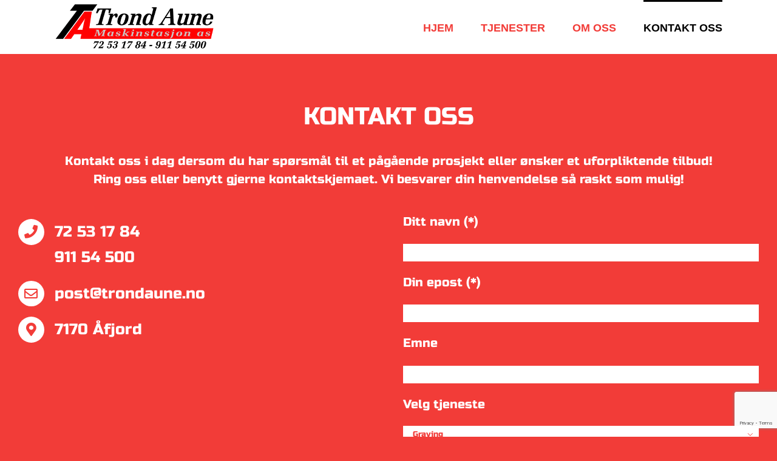

--- FILE ---
content_type: text/html; charset=utf-8
request_url: https://www.google.com/recaptcha/api2/anchor?ar=1&k=6LcfBqoUAAAAACOwu6tcXkUqlMxlKAOf_rifaSWH&co=aHR0cHM6Ly93d3cudHJvbmRhdW5lLm5vOjQ0Mw..&hl=en&v=PoyoqOPhxBO7pBk68S4YbpHZ&size=invisible&anchor-ms=20000&execute-ms=30000&cb=jqfhqxa0y1a
body_size: 48779
content:
<!DOCTYPE HTML><html dir="ltr" lang="en"><head><meta http-equiv="Content-Type" content="text/html; charset=UTF-8">
<meta http-equiv="X-UA-Compatible" content="IE=edge">
<title>reCAPTCHA</title>
<style type="text/css">
/* cyrillic-ext */
@font-face {
  font-family: 'Roboto';
  font-style: normal;
  font-weight: 400;
  font-stretch: 100%;
  src: url(//fonts.gstatic.com/s/roboto/v48/KFO7CnqEu92Fr1ME7kSn66aGLdTylUAMa3GUBHMdazTgWw.woff2) format('woff2');
  unicode-range: U+0460-052F, U+1C80-1C8A, U+20B4, U+2DE0-2DFF, U+A640-A69F, U+FE2E-FE2F;
}
/* cyrillic */
@font-face {
  font-family: 'Roboto';
  font-style: normal;
  font-weight: 400;
  font-stretch: 100%;
  src: url(//fonts.gstatic.com/s/roboto/v48/KFO7CnqEu92Fr1ME7kSn66aGLdTylUAMa3iUBHMdazTgWw.woff2) format('woff2');
  unicode-range: U+0301, U+0400-045F, U+0490-0491, U+04B0-04B1, U+2116;
}
/* greek-ext */
@font-face {
  font-family: 'Roboto';
  font-style: normal;
  font-weight: 400;
  font-stretch: 100%;
  src: url(//fonts.gstatic.com/s/roboto/v48/KFO7CnqEu92Fr1ME7kSn66aGLdTylUAMa3CUBHMdazTgWw.woff2) format('woff2');
  unicode-range: U+1F00-1FFF;
}
/* greek */
@font-face {
  font-family: 'Roboto';
  font-style: normal;
  font-weight: 400;
  font-stretch: 100%;
  src: url(//fonts.gstatic.com/s/roboto/v48/KFO7CnqEu92Fr1ME7kSn66aGLdTylUAMa3-UBHMdazTgWw.woff2) format('woff2');
  unicode-range: U+0370-0377, U+037A-037F, U+0384-038A, U+038C, U+038E-03A1, U+03A3-03FF;
}
/* math */
@font-face {
  font-family: 'Roboto';
  font-style: normal;
  font-weight: 400;
  font-stretch: 100%;
  src: url(//fonts.gstatic.com/s/roboto/v48/KFO7CnqEu92Fr1ME7kSn66aGLdTylUAMawCUBHMdazTgWw.woff2) format('woff2');
  unicode-range: U+0302-0303, U+0305, U+0307-0308, U+0310, U+0312, U+0315, U+031A, U+0326-0327, U+032C, U+032F-0330, U+0332-0333, U+0338, U+033A, U+0346, U+034D, U+0391-03A1, U+03A3-03A9, U+03B1-03C9, U+03D1, U+03D5-03D6, U+03F0-03F1, U+03F4-03F5, U+2016-2017, U+2034-2038, U+203C, U+2040, U+2043, U+2047, U+2050, U+2057, U+205F, U+2070-2071, U+2074-208E, U+2090-209C, U+20D0-20DC, U+20E1, U+20E5-20EF, U+2100-2112, U+2114-2115, U+2117-2121, U+2123-214F, U+2190, U+2192, U+2194-21AE, U+21B0-21E5, U+21F1-21F2, U+21F4-2211, U+2213-2214, U+2216-22FF, U+2308-230B, U+2310, U+2319, U+231C-2321, U+2336-237A, U+237C, U+2395, U+239B-23B7, U+23D0, U+23DC-23E1, U+2474-2475, U+25AF, U+25B3, U+25B7, U+25BD, U+25C1, U+25CA, U+25CC, U+25FB, U+266D-266F, U+27C0-27FF, U+2900-2AFF, U+2B0E-2B11, U+2B30-2B4C, U+2BFE, U+3030, U+FF5B, U+FF5D, U+1D400-1D7FF, U+1EE00-1EEFF;
}
/* symbols */
@font-face {
  font-family: 'Roboto';
  font-style: normal;
  font-weight: 400;
  font-stretch: 100%;
  src: url(//fonts.gstatic.com/s/roboto/v48/KFO7CnqEu92Fr1ME7kSn66aGLdTylUAMaxKUBHMdazTgWw.woff2) format('woff2');
  unicode-range: U+0001-000C, U+000E-001F, U+007F-009F, U+20DD-20E0, U+20E2-20E4, U+2150-218F, U+2190, U+2192, U+2194-2199, U+21AF, U+21E6-21F0, U+21F3, U+2218-2219, U+2299, U+22C4-22C6, U+2300-243F, U+2440-244A, U+2460-24FF, U+25A0-27BF, U+2800-28FF, U+2921-2922, U+2981, U+29BF, U+29EB, U+2B00-2BFF, U+4DC0-4DFF, U+FFF9-FFFB, U+10140-1018E, U+10190-1019C, U+101A0, U+101D0-101FD, U+102E0-102FB, U+10E60-10E7E, U+1D2C0-1D2D3, U+1D2E0-1D37F, U+1F000-1F0FF, U+1F100-1F1AD, U+1F1E6-1F1FF, U+1F30D-1F30F, U+1F315, U+1F31C, U+1F31E, U+1F320-1F32C, U+1F336, U+1F378, U+1F37D, U+1F382, U+1F393-1F39F, U+1F3A7-1F3A8, U+1F3AC-1F3AF, U+1F3C2, U+1F3C4-1F3C6, U+1F3CA-1F3CE, U+1F3D4-1F3E0, U+1F3ED, U+1F3F1-1F3F3, U+1F3F5-1F3F7, U+1F408, U+1F415, U+1F41F, U+1F426, U+1F43F, U+1F441-1F442, U+1F444, U+1F446-1F449, U+1F44C-1F44E, U+1F453, U+1F46A, U+1F47D, U+1F4A3, U+1F4B0, U+1F4B3, U+1F4B9, U+1F4BB, U+1F4BF, U+1F4C8-1F4CB, U+1F4D6, U+1F4DA, U+1F4DF, U+1F4E3-1F4E6, U+1F4EA-1F4ED, U+1F4F7, U+1F4F9-1F4FB, U+1F4FD-1F4FE, U+1F503, U+1F507-1F50B, U+1F50D, U+1F512-1F513, U+1F53E-1F54A, U+1F54F-1F5FA, U+1F610, U+1F650-1F67F, U+1F687, U+1F68D, U+1F691, U+1F694, U+1F698, U+1F6AD, U+1F6B2, U+1F6B9-1F6BA, U+1F6BC, U+1F6C6-1F6CF, U+1F6D3-1F6D7, U+1F6E0-1F6EA, U+1F6F0-1F6F3, U+1F6F7-1F6FC, U+1F700-1F7FF, U+1F800-1F80B, U+1F810-1F847, U+1F850-1F859, U+1F860-1F887, U+1F890-1F8AD, U+1F8B0-1F8BB, U+1F8C0-1F8C1, U+1F900-1F90B, U+1F93B, U+1F946, U+1F984, U+1F996, U+1F9E9, U+1FA00-1FA6F, U+1FA70-1FA7C, U+1FA80-1FA89, U+1FA8F-1FAC6, U+1FACE-1FADC, U+1FADF-1FAE9, U+1FAF0-1FAF8, U+1FB00-1FBFF;
}
/* vietnamese */
@font-face {
  font-family: 'Roboto';
  font-style: normal;
  font-weight: 400;
  font-stretch: 100%;
  src: url(//fonts.gstatic.com/s/roboto/v48/KFO7CnqEu92Fr1ME7kSn66aGLdTylUAMa3OUBHMdazTgWw.woff2) format('woff2');
  unicode-range: U+0102-0103, U+0110-0111, U+0128-0129, U+0168-0169, U+01A0-01A1, U+01AF-01B0, U+0300-0301, U+0303-0304, U+0308-0309, U+0323, U+0329, U+1EA0-1EF9, U+20AB;
}
/* latin-ext */
@font-face {
  font-family: 'Roboto';
  font-style: normal;
  font-weight: 400;
  font-stretch: 100%;
  src: url(//fonts.gstatic.com/s/roboto/v48/KFO7CnqEu92Fr1ME7kSn66aGLdTylUAMa3KUBHMdazTgWw.woff2) format('woff2');
  unicode-range: U+0100-02BA, U+02BD-02C5, U+02C7-02CC, U+02CE-02D7, U+02DD-02FF, U+0304, U+0308, U+0329, U+1D00-1DBF, U+1E00-1E9F, U+1EF2-1EFF, U+2020, U+20A0-20AB, U+20AD-20C0, U+2113, U+2C60-2C7F, U+A720-A7FF;
}
/* latin */
@font-face {
  font-family: 'Roboto';
  font-style: normal;
  font-weight: 400;
  font-stretch: 100%;
  src: url(//fonts.gstatic.com/s/roboto/v48/KFO7CnqEu92Fr1ME7kSn66aGLdTylUAMa3yUBHMdazQ.woff2) format('woff2');
  unicode-range: U+0000-00FF, U+0131, U+0152-0153, U+02BB-02BC, U+02C6, U+02DA, U+02DC, U+0304, U+0308, U+0329, U+2000-206F, U+20AC, U+2122, U+2191, U+2193, U+2212, U+2215, U+FEFF, U+FFFD;
}
/* cyrillic-ext */
@font-face {
  font-family: 'Roboto';
  font-style: normal;
  font-weight: 500;
  font-stretch: 100%;
  src: url(//fonts.gstatic.com/s/roboto/v48/KFO7CnqEu92Fr1ME7kSn66aGLdTylUAMa3GUBHMdazTgWw.woff2) format('woff2');
  unicode-range: U+0460-052F, U+1C80-1C8A, U+20B4, U+2DE0-2DFF, U+A640-A69F, U+FE2E-FE2F;
}
/* cyrillic */
@font-face {
  font-family: 'Roboto';
  font-style: normal;
  font-weight: 500;
  font-stretch: 100%;
  src: url(//fonts.gstatic.com/s/roboto/v48/KFO7CnqEu92Fr1ME7kSn66aGLdTylUAMa3iUBHMdazTgWw.woff2) format('woff2');
  unicode-range: U+0301, U+0400-045F, U+0490-0491, U+04B0-04B1, U+2116;
}
/* greek-ext */
@font-face {
  font-family: 'Roboto';
  font-style: normal;
  font-weight: 500;
  font-stretch: 100%;
  src: url(//fonts.gstatic.com/s/roboto/v48/KFO7CnqEu92Fr1ME7kSn66aGLdTylUAMa3CUBHMdazTgWw.woff2) format('woff2');
  unicode-range: U+1F00-1FFF;
}
/* greek */
@font-face {
  font-family: 'Roboto';
  font-style: normal;
  font-weight: 500;
  font-stretch: 100%;
  src: url(//fonts.gstatic.com/s/roboto/v48/KFO7CnqEu92Fr1ME7kSn66aGLdTylUAMa3-UBHMdazTgWw.woff2) format('woff2');
  unicode-range: U+0370-0377, U+037A-037F, U+0384-038A, U+038C, U+038E-03A1, U+03A3-03FF;
}
/* math */
@font-face {
  font-family: 'Roboto';
  font-style: normal;
  font-weight: 500;
  font-stretch: 100%;
  src: url(//fonts.gstatic.com/s/roboto/v48/KFO7CnqEu92Fr1ME7kSn66aGLdTylUAMawCUBHMdazTgWw.woff2) format('woff2');
  unicode-range: U+0302-0303, U+0305, U+0307-0308, U+0310, U+0312, U+0315, U+031A, U+0326-0327, U+032C, U+032F-0330, U+0332-0333, U+0338, U+033A, U+0346, U+034D, U+0391-03A1, U+03A3-03A9, U+03B1-03C9, U+03D1, U+03D5-03D6, U+03F0-03F1, U+03F4-03F5, U+2016-2017, U+2034-2038, U+203C, U+2040, U+2043, U+2047, U+2050, U+2057, U+205F, U+2070-2071, U+2074-208E, U+2090-209C, U+20D0-20DC, U+20E1, U+20E5-20EF, U+2100-2112, U+2114-2115, U+2117-2121, U+2123-214F, U+2190, U+2192, U+2194-21AE, U+21B0-21E5, U+21F1-21F2, U+21F4-2211, U+2213-2214, U+2216-22FF, U+2308-230B, U+2310, U+2319, U+231C-2321, U+2336-237A, U+237C, U+2395, U+239B-23B7, U+23D0, U+23DC-23E1, U+2474-2475, U+25AF, U+25B3, U+25B7, U+25BD, U+25C1, U+25CA, U+25CC, U+25FB, U+266D-266F, U+27C0-27FF, U+2900-2AFF, U+2B0E-2B11, U+2B30-2B4C, U+2BFE, U+3030, U+FF5B, U+FF5D, U+1D400-1D7FF, U+1EE00-1EEFF;
}
/* symbols */
@font-face {
  font-family: 'Roboto';
  font-style: normal;
  font-weight: 500;
  font-stretch: 100%;
  src: url(//fonts.gstatic.com/s/roboto/v48/KFO7CnqEu92Fr1ME7kSn66aGLdTylUAMaxKUBHMdazTgWw.woff2) format('woff2');
  unicode-range: U+0001-000C, U+000E-001F, U+007F-009F, U+20DD-20E0, U+20E2-20E4, U+2150-218F, U+2190, U+2192, U+2194-2199, U+21AF, U+21E6-21F0, U+21F3, U+2218-2219, U+2299, U+22C4-22C6, U+2300-243F, U+2440-244A, U+2460-24FF, U+25A0-27BF, U+2800-28FF, U+2921-2922, U+2981, U+29BF, U+29EB, U+2B00-2BFF, U+4DC0-4DFF, U+FFF9-FFFB, U+10140-1018E, U+10190-1019C, U+101A0, U+101D0-101FD, U+102E0-102FB, U+10E60-10E7E, U+1D2C0-1D2D3, U+1D2E0-1D37F, U+1F000-1F0FF, U+1F100-1F1AD, U+1F1E6-1F1FF, U+1F30D-1F30F, U+1F315, U+1F31C, U+1F31E, U+1F320-1F32C, U+1F336, U+1F378, U+1F37D, U+1F382, U+1F393-1F39F, U+1F3A7-1F3A8, U+1F3AC-1F3AF, U+1F3C2, U+1F3C4-1F3C6, U+1F3CA-1F3CE, U+1F3D4-1F3E0, U+1F3ED, U+1F3F1-1F3F3, U+1F3F5-1F3F7, U+1F408, U+1F415, U+1F41F, U+1F426, U+1F43F, U+1F441-1F442, U+1F444, U+1F446-1F449, U+1F44C-1F44E, U+1F453, U+1F46A, U+1F47D, U+1F4A3, U+1F4B0, U+1F4B3, U+1F4B9, U+1F4BB, U+1F4BF, U+1F4C8-1F4CB, U+1F4D6, U+1F4DA, U+1F4DF, U+1F4E3-1F4E6, U+1F4EA-1F4ED, U+1F4F7, U+1F4F9-1F4FB, U+1F4FD-1F4FE, U+1F503, U+1F507-1F50B, U+1F50D, U+1F512-1F513, U+1F53E-1F54A, U+1F54F-1F5FA, U+1F610, U+1F650-1F67F, U+1F687, U+1F68D, U+1F691, U+1F694, U+1F698, U+1F6AD, U+1F6B2, U+1F6B9-1F6BA, U+1F6BC, U+1F6C6-1F6CF, U+1F6D3-1F6D7, U+1F6E0-1F6EA, U+1F6F0-1F6F3, U+1F6F7-1F6FC, U+1F700-1F7FF, U+1F800-1F80B, U+1F810-1F847, U+1F850-1F859, U+1F860-1F887, U+1F890-1F8AD, U+1F8B0-1F8BB, U+1F8C0-1F8C1, U+1F900-1F90B, U+1F93B, U+1F946, U+1F984, U+1F996, U+1F9E9, U+1FA00-1FA6F, U+1FA70-1FA7C, U+1FA80-1FA89, U+1FA8F-1FAC6, U+1FACE-1FADC, U+1FADF-1FAE9, U+1FAF0-1FAF8, U+1FB00-1FBFF;
}
/* vietnamese */
@font-face {
  font-family: 'Roboto';
  font-style: normal;
  font-weight: 500;
  font-stretch: 100%;
  src: url(//fonts.gstatic.com/s/roboto/v48/KFO7CnqEu92Fr1ME7kSn66aGLdTylUAMa3OUBHMdazTgWw.woff2) format('woff2');
  unicode-range: U+0102-0103, U+0110-0111, U+0128-0129, U+0168-0169, U+01A0-01A1, U+01AF-01B0, U+0300-0301, U+0303-0304, U+0308-0309, U+0323, U+0329, U+1EA0-1EF9, U+20AB;
}
/* latin-ext */
@font-face {
  font-family: 'Roboto';
  font-style: normal;
  font-weight: 500;
  font-stretch: 100%;
  src: url(//fonts.gstatic.com/s/roboto/v48/KFO7CnqEu92Fr1ME7kSn66aGLdTylUAMa3KUBHMdazTgWw.woff2) format('woff2');
  unicode-range: U+0100-02BA, U+02BD-02C5, U+02C7-02CC, U+02CE-02D7, U+02DD-02FF, U+0304, U+0308, U+0329, U+1D00-1DBF, U+1E00-1E9F, U+1EF2-1EFF, U+2020, U+20A0-20AB, U+20AD-20C0, U+2113, U+2C60-2C7F, U+A720-A7FF;
}
/* latin */
@font-face {
  font-family: 'Roboto';
  font-style: normal;
  font-weight: 500;
  font-stretch: 100%;
  src: url(//fonts.gstatic.com/s/roboto/v48/KFO7CnqEu92Fr1ME7kSn66aGLdTylUAMa3yUBHMdazQ.woff2) format('woff2');
  unicode-range: U+0000-00FF, U+0131, U+0152-0153, U+02BB-02BC, U+02C6, U+02DA, U+02DC, U+0304, U+0308, U+0329, U+2000-206F, U+20AC, U+2122, U+2191, U+2193, U+2212, U+2215, U+FEFF, U+FFFD;
}
/* cyrillic-ext */
@font-face {
  font-family: 'Roboto';
  font-style: normal;
  font-weight: 900;
  font-stretch: 100%;
  src: url(//fonts.gstatic.com/s/roboto/v48/KFO7CnqEu92Fr1ME7kSn66aGLdTylUAMa3GUBHMdazTgWw.woff2) format('woff2');
  unicode-range: U+0460-052F, U+1C80-1C8A, U+20B4, U+2DE0-2DFF, U+A640-A69F, U+FE2E-FE2F;
}
/* cyrillic */
@font-face {
  font-family: 'Roboto';
  font-style: normal;
  font-weight: 900;
  font-stretch: 100%;
  src: url(//fonts.gstatic.com/s/roboto/v48/KFO7CnqEu92Fr1ME7kSn66aGLdTylUAMa3iUBHMdazTgWw.woff2) format('woff2');
  unicode-range: U+0301, U+0400-045F, U+0490-0491, U+04B0-04B1, U+2116;
}
/* greek-ext */
@font-face {
  font-family: 'Roboto';
  font-style: normal;
  font-weight: 900;
  font-stretch: 100%;
  src: url(//fonts.gstatic.com/s/roboto/v48/KFO7CnqEu92Fr1ME7kSn66aGLdTylUAMa3CUBHMdazTgWw.woff2) format('woff2');
  unicode-range: U+1F00-1FFF;
}
/* greek */
@font-face {
  font-family: 'Roboto';
  font-style: normal;
  font-weight: 900;
  font-stretch: 100%;
  src: url(//fonts.gstatic.com/s/roboto/v48/KFO7CnqEu92Fr1ME7kSn66aGLdTylUAMa3-UBHMdazTgWw.woff2) format('woff2');
  unicode-range: U+0370-0377, U+037A-037F, U+0384-038A, U+038C, U+038E-03A1, U+03A3-03FF;
}
/* math */
@font-face {
  font-family: 'Roboto';
  font-style: normal;
  font-weight: 900;
  font-stretch: 100%;
  src: url(//fonts.gstatic.com/s/roboto/v48/KFO7CnqEu92Fr1ME7kSn66aGLdTylUAMawCUBHMdazTgWw.woff2) format('woff2');
  unicode-range: U+0302-0303, U+0305, U+0307-0308, U+0310, U+0312, U+0315, U+031A, U+0326-0327, U+032C, U+032F-0330, U+0332-0333, U+0338, U+033A, U+0346, U+034D, U+0391-03A1, U+03A3-03A9, U+03B1-03C9, U+03D1, U+03D5-03D6, U+03F0-03F1, U+03F4-03F5, U+2016-2017, U+2034-2038, U+203C, U+2040, U+2043, U+2047, U+2050, U+2057, U+205F, U+2070-2071, U+2074-208E, U+2090-209C, U+20D0-20DC, U+20E1, U+20E5-20EF, U+2100-2112, U+2114-2115, U+2117-2121, U+2123-214F, U+2190, U+2192, U+2194-21AE, U+21B0-21E5, U+21F1-21F2, U+21F4-2211, U+2213-2214, U+2216-22FF, U+2308-230B, U+2310, U+2319, U+231C-2321, U+2336-237A, U+237C, U+2395, U+239B-23B7, U+23D0, U+23DC-23E1, U+2474-2475, U+25AF, U+25B3, U+25B7, U+25BD, U+25C1, U+25CA, U+25CC, U+25FB, U+266D-266F, U+27C0-27FF, U+2900-2AFF, U+2B0E-2B11, U+2B30-2B4C, U+2BFE, U+3030, U+FF5B, U+FF5D, U+1D400-1D7FF, U+1EE00-1EEFF;
}
/* symbols */
@font-face {
  font-family: 'Roboto';
  font-style: normal;
  font-weight: 900;
  font-stretch: 100%;
  src: url(//fonts.gstatic.com/s/roboto/v48/KFO7CnqEu92Fr1ME7kSn66aGLdTylUAMaxKUBHMdazTgWw.woff2) format('woff2');
  unicode-range: U+0001-000C, U+000E-001F, U+007F-009F, U+20DD-20E0, U+20E2-20E4, U+2150-218F, U+2190, U+2192, U+2194-2199, U+21AF, U+21E6-21F0, U+21F3, U+2218-2219, U+2299, U+22C4-22C6, U+2300-243F, U+2440-244A, U+2460-24FF, U+25A0-27BF, U+2800-28FF, U+2921-2922, U+2981, U+29BF, U+29EB, U+2B00-2BFF, U+4DC0-4DFF, U+FFF9-FFFB, U+10140-1018E, U+10190-1019C, U+101A0, U+101D0-101FD, U+102E0-102FB, U+10E60-10E7E, U+1D2C0-1D2D3, U+1D2E0-1D37F, U+1F000-1F0FF, U+1F100-1F1AD, U+1F1E6-1F1FF, U+1F30D-1F30F, U+1F315, U+1F31C, U+1F31E, U+1F320-1F32C, U+1F336, U+1F378, U+1F37D, U+1F382, U+1F393-1F39F, U+1F3A7-1F3A8, U+1F3AC-1F3AF, U+1F3C2, U+1F3C4-1F3C6, U+1F3CA-1F3CE, U+1F3D4-1F3E0, U+1F3ED, U+1F3F1-1F3F3, U+1F3F5-1F3F7, U+1F408, U+1F415, U+1F41F, U+1F426, U+1F43F, U+1F441-1F442, U+1F444, U+1F446-1F449, U+1F44C-1F44E, U+1F453, U+1F46A, U+1F47D, U+1F4A3, U+1F4B0, U+1F4B3, U+1F4B9, U+1F4BB, U+1F4BF, U+1F4C8-1F4CB, U+1F4D6, U+1F4DA, U+1F4DF, U+1F4E3-1F4E6, U+1F4EA-1F4ED, U+1F4F7, U+1F4F9-1F4FB, U+1F4FD-1F4FE, U+1F503, U+1F507-1F50B, U+1F50D, U+1F512-1F513, U+1F53E-1F54A, U+1F54F-1F5FA, U+1F610, U+1F650-1F67F, U+1F687, U+1F68D, U+1F691, U+1F694, U+1F698, U+1F6AD, U+1F6B2, U+1F6B9-1F6BA, U+1F6BC, U+1F6C6-1F6CF, U+1F6D3-1F6D7, U+1F6E0-1F6EA, U+1F6F0-1F6F3, U+1F6F7-1F6FC, U+1F700-1F7FF, U+1F800-1F80B, U+1F810-1F847, U+1F850-1F859, U+1F860-1F887, U+1F890-1F8AD, U+1F8B0-1F8BB, U+1F8C0-1F8C1, U+1F900-1F90B, U+1F93B, U+1F946, U+1F984, U+1F996, U+1F9E9, U+1FA00-1FA6F, U+1FA70-1FA7C, U+1FA80-1FA89, U+1FA8F-1FAC6, U+1FACE-1FADC, U+1FADF-1FAE9, U+1FAF0-1FAF8, U+1FB00-1FBFF;
}
/* vietnamese */
@font-face {
  font-family: 'Roboto';
  font-style: normal;
  font-weight: 900;
  font-stretch: 100%;
  src: url(//fonts.gstatic.com/s/roboto/v48/KFO7CnqEu92Fr1ME7kSn66aGLdTylUAMa3OUBHMdazTgWw.woff2) format('woff2');
  unicode-range: U+0102-0103, U+0110-0111, U+0128-0129, U+0168-0169, U+01A0-01A1, U+01AF-01B0, U+0300-0301, U+0303-0304, U+0308-0309, U+0323, U+0329, U+1EA0-1EF9, U+20AB;
}
/* latin-ext */
@font-face {
  font-family: 'Roboto';
  font-style: normal;
  font-weight: 900;
  font-stretch: 100%;
  src: url(//fonts.gstatic.com/s/roboto/v48/KFO7CnqEu92Fr1ME7kSn66aGLdTylUAMa3KUBHMdazTgWw.woff2) format('woff2');
  unicode-range: U+0100-02BA, U+02BD-02C5, U+02C7-02CC, U+02CE-02D7, U+02DD-02FF, U+0304, U+0308, U+0329, U+1D00-1DBF, U+1E00-1E9F, U+1EF2-1EFF, U+2020, U+20A0-20AB, U+20AD-20C0, U+2113, U+2C60-2C7F, U+A720-A7FF;
}
/* latin */
@font-face {
  font-family: 'Roboto';
  font-style: normal;
  font-weight: 900;
  font-stretch: 100%;
  src: url(//fonts.gstatic.com/s/roboto/v48/KFO7CnqEu92Fr1ME7kSn66aGLdTylUAMa3yUBHMdazQ.woff2) format('woff2');
  unicode-range: U+0000-00FF, U+0131, U+0152-0153, U+02BB-02BC, U+02C6, U+02DA, U+02DC, U+0304, U+0308, U+0329, U+2000-206F, U+20AC, U+2122, U+2191, U+2193, U+2212, U+2215, U+FEFF, U+FFFD;
}

</style>
<link rel="stylesheet" type="text/css" href="https://www.gstatic.com/recaptcha/releases/PoyoqOPhxBO7pBk68S4YbpHZ/styles__ltr.css">
<script nonce="JxIe36UyDvtDtFz9GWrseQ" type="text/javascript">window['__recaptcha_api'] = 'https://www.google.com/recaptcha/api2/';</script>
<script type="text/javascript" src="https://www.gstatic.com/recaptcha/releases/PoyoqOPhxBO7pBk68S4YbpHZ/recaptcha__en.js" nonce="JxIe36UyDvtDtFz9GWrseQ">
      
    </script></head>
<body><div id="rc-anchor-alert" class="rc-anchor-alert"></div>
<input type="hidden" id="recaptcha-token" value="[base64]">
<script type="text/javascript" nonce="JxIe36UyDvtDtFz9GWrseQ">
      recaptcha.anchor.Main.init("[\x22ainput\x22,[\x22bgdata\x22,\x22\x22,\[base64]/[base64]/[base64]/[base64]/cjw8ejpyPj4+eil9Y2F0Y2gobCl7dGhyb3cgbDt9fSxIPWZ1bmN0aW9uKHcsdCx6KXtpZih3PT0xOTR8fHc9PTIwOCl0LnZbd10/dC52W3ddLmNvbmNhdCh6KTp0LnZbd109b2Yoeix0KTtlbHNle2lmKHQuYkImJnchPTMxNylyZXR1cm47dz09NjZ8fHc9PTEyMnx8dz09NDcwfHx3PT00NHx8dz09NDE2fHx3PT0zOTd8fHc9PTQyMXx8dz09Njh8fHc9PTcwfHx3PT0xODQ/[base64]/[base64]/[base64]/bmV3IGRbVl0oSlswXSk6cD09Mj9uZXcgZFtWXShKWzBdLEpbMV0pOnA9PTM/bmV3IGRbVl0oSlswXSxKWzFdLEpbMl0pOnA9PTQ/[base64]/[base64]/[base64]/[base64]\x22,\[base64]\x22,\x22dn7DrkVzw7nDmQRfwqA1K2TDqiNvw4gACAnDnQfDuGPCl3VzMnwSBsOpw5l2HMKFIDzDucOFwqnDlcOrTsODXcKZwrfDiyTDncOMZFAcw6/[base64]/Coj4iw4A1w4rDq8Khw7HChXISCkR+U8OcBMOvKMORw7rDlRtewr/CiMOXTSszR8OuXsOIwpLDv8OmPCnDu8KGw5QPw54wSx3DusKQbSTCsHJAw6LChMKwfcKqwoDCg086w5zDkcKWNMO9MsOIwqY5NGnCpDkrZ0l8woDCvQkNPsKQw4HCvibDgMOSwoYqHzPCjH/Ci8O1wqhuAn5mwpcwcl7CuB/CjcOJTSskwprDvhgDRUEIeEIiSy7DuyFtw7gbw6pNFcKyw4h4UsOvQsKtwrRPw44nWjF4w6zDlWx+w4VIOcOdw5UFwpfDg17CmyMad8O/w6ZSwrJDdMKnwq/DpjjDkwTDq8KIw7/DvV11XThhwqnDtxcXw6XCgRnCon/CikMDwpxAdcKow44/wpNQw4YkEsKtw43ChMKew6F6SE7DkMOiPyM/K8KbWcOFAB/[base64]/Cg8OWLwbCgwTDozYVw4bDrEwld8ONwp/DiW8HLx0LwqnDi8OyT1IZE8OvOsOzw63CoHPDkcOLFsOyw6NFw5fCmcK3w4/DhHDCl3TDhsOEw6nCjW7Do2/[base64]/[base64]/Dr0XDrHDDp3XCmGsmwpgoTsOmw5DCh8OUw6ASwqnDkMOvSwxaw5tfWsOJRExYwq83w6HDlXpQXkTCoQ/CqMKpw6J4R8O6wrQmw5wpw6LDosKvB117wpnClkIeV8KqEcKfHMOYwrPCvnkoSsKTwqbCn8OQEmNtw7TDj8O8wqNfVcOzw4fCmCs6RF/DnTrDhMOrw7YDw6TDvMKRwo3DnTDDj2nCkCbDscOqwq9jw6Vqd8K1wqJoWwsLXMKGBFJrCsKKwoJkw6bCijXDvU3Dgn3CnMKjwrvCsETDmsKCwpzDvk3Dg8OQw4TCqw00w6srw4tEw6U/UE0jAcKmw6MJwrrDocOdwp3DgMKGWhnCnMKYdxcbf8K5W8OLeMKCw7ViEsKWwqkfJw/[base64]/DgzDDkF5+RCIYwrwDGMKrwr5vw5YnRQ9yO8OMSwLCvcOJbUIHworDvEjCsFHDiwvCg1wld2Mew4sTw4zDrkXCjEDDmsOqw6AQwrLCr2p6ECpEw4XDvmUuLGVhGjXCgsKZw5QQwrZnw4wQL8KpE8K7w4Igwrc2RU/Dg8O2w6hew57CsRsIwrcfRMKdw4bDu8KracKoNVnDgcKow5/DsjhDeHcywqktDcKZO8KxcyTCucOxw4TDvcO7WcOZLVwnGhd/wozCtH1Ew4/DvEfCoV0sw5/CisOIw7fDjzLDgcKZW2ILFMKLw6nDg1FxwpfDusOGwoXDscKbEW/CumVGCRxBdFHDm3XCjWHCils8wqMgw4DDv8KnZEQlw6/Dp8O1w7ckfUzDnsKlfsOvSMObM8KSwr1QOEsaw4Bqw6DCm2TCuMKiK8KMw6rDm8OPwozCiAIgSFxHwpRoZ8K4wrwPByfDpETCgsOrw5rDtMKcw5fChsOnPHrDqMKcwrvCuXTChMOqDFjCvMOKwqvDoxbCuzgXwoszw6bDs8KMblJGIlvCjMODw7/Cu8KTUsOCe8OSBsKVIsKpOMOCZwbCnyt+BcK2wqDDrMKswrjDikA4bsKIwobDqcKmT0EAw5HDocKFFgPCpFxcDzXCjAR7NcKfcCPCqgsvUU7DncKbWirCk0UJwrlyGsO/X8Kpw5PDpcKJwp52wrLDiB/ChcKkwojCiWlxw5HCgsKtwr8gwph2M8OQw6gBIcO/amU1woHCt8ODw4MNwqFrwobCjMKhGsOjM8OKNsO6IsKFw4NvEQrDrDHDnMOqwqx4QcOOYMOOeAjDiMOpwpsMw53CtSLDkUXCi8KVw5xfw5UYYcK9w4fDiMOJJsO6asO7w7LCjjIQw70WVURgw68Wwrk2wrs/aiIAwqrCuCoOPMKkwptEw4LDsx3Cvw5PTWXDnW/ChMOPwqJXwq/ChjDDn8Oewr7Ck8OxTCVSwrbCpsKiDMOlw4TChDPDgVHDicKKw6vDjsOOa07CvzzDhFvDlMO/BMOXQBlfc0hKwpHDvBNpw5jDnsOqZMOxw7zDum9iw4YKLsKyw7c6YTQVEXHCh2rDhx5eSsKnw5JwCcORwpAddSbCjE86w4/Dp8OVA8KEVsOIccORwpvDg8KNw4JSw5psR8OrMmLCmUp2w5vDoy3CqC8Mw58aWMO4w4h7w5nDvMO8w79CTwBVwrDCqcOFTSPCosKhesKtw7IXw7cSB8OkGsOgI8K2wr0ZfMO3UjrCjXwhS1Q8w5HDgGUbwq/DsMKGaMKHVcOVwqjDosOSKW7DmcOLBHwPw7PCmcOEEcK7D1/DjsK1Xw3CrcK9wo9gwohOwrLDhsKRfEZtDMOAXkXCpkdBAMKTNjLCtsKEwoBDeXfCrnnCsHTCgxPDsjwAw7hBwo/CjyrCpgJtQ8OyVxwrw4bCkMKQKw/CujbCvMKPwqMPwo5Mw5EmaVXCuGXCs8Oew7V+wrp5c1MZwpQ/CsOhSMOEesORwrNiw7jDpSkyw7TDucK3FxLCi8O1w7Isw7jDjcK9A8OqA1LCpDTDsCHCkU7CmzTDsXhkwo5owrrCpsK9wrwvw7YgI8ODVDNQw63DssOVw7vDmTFuw4A9w6rCkMOKw7tpZ0XCusK/fcO+w7l/w67Ci8KBScKTLWo6w5ApLQsfw4PDsVPCpADCp8Kbw5MaM1LDg8KfKMOGwrhGFWTDpsKOPsOQw63Dp8OpAcOYPjtUE8KaKjwVwojCgcKPH8ODw7QDYsKSEE1hbF1KwrxiS8K5wqvCukPDmz/DonlZwpTCncO2w7/CosOvQ8KFXGEiwrtnw7wTfMKDw45kJhlXw71APGwkLMKMw7HCnMOzbcOyw5bCsVbDgjzDo33CoiVedsKfw5AkwpY/[base64]/[base64]/[base64]/CpMKawotTcsKFW8K4wqA0w7LCh2NUbsOWScOOSwAUw7DDqGgWwow1DcOAecOaHFPDlm4vH8OowrXCrhLCg8O2QMOySWsqH14rw6NXCB7Dsnkbw7rDiCbCs3lPUQvDhxHCgMOtwpo0wp/DjMKBJcOua3xdDsOXwoV3MwPDrcOuIMK2wpDCiS9YMcOCw5cLY8Kow70TdCAtwopww7/DnU9GUsOxw6/Ds8O+G8KDw7Rgwp00wqFhw45QAgszwqLCksOfVTPCgzQIeMOQCMO9HsKYw7cDKADDh8Otw6TCvsKhw4DCkTrCtjnDoQbDvGPChiTCh8OPwq3Do3/Cvktrc8KJwoLCrgLDqWnDuEMZw4wjwrrCtsKQw4LCsAgGTsOEw4jDs8KfIcObwonDqMKgw4nCuQIOwpNhwoQww6FEw7DDtStew7ldPnPDq8OuPDXDuWTDvMOoHMONwpVww5ccZsOPwoHDh8OTDnrCqzUWHDzDgDoDwrB4w6bDkHEvLFXCr2k/CMOyU05vwoh5MTFwwrnDrcKsHFA8wqNRwqRHw6oyIMO6VsOcw5LCv8KHwrfCt8O+w75OwpnDvj1IwrvDlgnCt8KVCw7CjzjCqcOKccOOKQBEw4JOwpQMP3XCphVDw5gSw6JEH3QOUMOODcOTQcK4EcOgw6lSw5bCj8O8Hn/CjQZ7wosWV8Kyw47DglViVWzDpBrDhURlw7fCihQcNcOWIDDDnG7CrmVPYS/DrMO2w49eaMKUJsKgwpUjwr4NwqhgOGBWwoPDrcK8wqXCt0lfwrjDmRMPcztaIcKEw4/DsDjCtCkNwqPCtToIQEEvBsO6N2rCjcKcwobCg8KGYXzDnzB2DsKIwoEkX3vCkMKwwox9PU0WTMKpw4XCmgbDjcOvwp8ocALChGoLw61KwpRBBMO1DC7DtVDDlMOEwqYfw65fHh7DncK3ZmLDmcOaw7nDlsKOSS1vI8KKwrXDrk5Ta0QdwocURU/DnGjCpAlGVsKgw5sjw6HDol3DlEDDvRXDn0nDgg/DosOgTsK4Vn0uwoolRDBNw6A7w7sEDMKMNgAgcEMkBTtVwp3CknDDlznCnsOBwqIXwqYjwq3DqcKjw4Z+bMOywp3DucOoIibCjErDqsKqw64cwqkdw7oNI0zCkENdw4o7dyXCksO2OcO3X2/DqmMyYcOHwpg7SGYBHcOGw5vClzpvwoPDksKIw43DpsOmNT5zbsK8wqPCjMOfcQfCo8OIw7HClgvCnMOqw7vCmsKswrIPEm3CvsK/T8K8DWHCj8OWw4TCkDkIwrHDsX4bwrDCrARrwqXCvcKWwq93wqdBwq/Dh8KhecOhwoTDlhhmw5RqwqJ8w5rDrMKgw5INwrJiCcOhMSHDvkDDjMOpw4A/w7oww4Qlw4g3cBlHI8KsBMKJwrlfK2bDg2vDgMOtb2wzXcKOKCtzw4EWwqbDpMOGw4/Cu8KSJsK3KMO8X3jDp8KCCcKiwq/Dn8OiHMKowqPCu2LCpCzDmSHCty0nDcOvEsO/WmDDrMKjOwEOw6jCuWPCsmsgw5jDqcK4w5F9woDClMO4O8KsFsKkdMOwwqMjGhrCh3oaTBjCn8KhVhs2WMKtw5odw5RkccOxwocUw40Kw6V+V8OzZsO/wqZ0CHVww5AwwofCv8KqScOFRyXDqMOyw6F1w5PDqcKhYMKKw5bDrcO3w4MFw4rDr8KiEk/[base64]/DsVQbbEZRYg3ChcKIbsOHbMKBMMKMZcODw6hcEiHDkMO/UmDDlcOIw40UJMOtw7FawonChkJCwrrDiko1E8OqfMO5LcOIAHvCiHvDnwsCwqrDgTvDlEYKOQnDt8Kyc8KaAWzCuGZhLMK3wrpEFyzDqAJWw45Mw4bCj8Odwo1kX0zCgQXChQgvw5/CiBUBwrjDiXNkwozCj2VCw4bCngsGwrBZw6Ndw7oOw4tOwrEnCcKFw6/[base64]/w6ZjOcKvw5jDnsOVIMKuw6zCgMOxO0rDrMKjw7YYI3HDoSvDqSFeCMOCVAgMwp/CiT/[base64]/CusKew63DpsOKw4HDj8ORw6DDv8K9fmdvwqvCuQ97ZiHCvsOXJsOFw7HDlsO+w5hqw5fCrsKcwoXCj8OXJlTCghFdw7rChVjDtWjDtsOyw5sUa8KDdsOCLVrCuDYLw6nCu8Kmwr05w4fDtcKJw47CtGkDdsO/wpnCkMOyw7VOQMOqdy/Cl8O8DznDicORTMKdRVVURWRQw7wVdUdiY8ONYcKVw7jCgsKHw7oPTsKJYcKGHWwOGsORwo3DkWvCjG/DtH3Ds0RQJ8KiQMO8w6Zcw6sLwrtnPgTDhMO9bgnCnMO3f8KCw44Sw6BNQ8OTw4bCjsOOw5HDjynDtcORw67ChcKqbDzCpXc2b8OewpnDlcOswpV0DzUYIhzCkh5gwpLCr28gw5HDqMKxw73CpsOOwqLDm0/CrMOVw77DqnTCql/CksKoPwxIwpFsTHPClcK+w4jCtnrDtWLDoMOHej0bwrsVw6QoBgoQaXgKTTFBIcKhGMOaJMKuw5fDpC/CjMKLwqIFMwx4OlzCmS8Pw6LCq8Oaw6HCuWshwq7Di3Nhw5bCiF1Hw4MvN8OZwrNWY8Ksw60kHAEXw4vCp0hSAjQfWsKpwrcdUjEEBMKzdzLDpcKHA3/Ch8KlMsKcIAHClMORw4hgF8Kxw5JEwrzDqnxbw6jCnFLDqFnCjMKmwofCijREDcOfw4UvchvCisKoU1Qgw5EyD8OFUxNIS8OmwqlpW8K1w6/[base64]/DuBXDiR/CksOXwoZhw78uw73CgifDo8KSJcK4woQLO1Fsw5JIwqUUZwkKRcKYwplvwq7Doj4ZwpDCjkjCoHjCpEJewpDCm8KSw7fCjTcUwpc9w6oyD8OlwrjDkMOFwqDCvMO/aksAw6fCnsKPfS7Dl8Oyw48Wwr3Dg8Kaw4x4LknDlsKtCw/Cv8ORwq95dyYPw7xNYcO6w5DCiMOxX1QrwrcUe8O6wo1OOT1cw5Z0Z0HDjsKBeinDulEzVcOzwr/[base64]/w4EpdcKqwrZtw6rDq15COB3DuMOkwqDCvcOmHh3Ch8Orwp4Mwr8lw4R7OsO+MnpcP8OGSsKvAsO/KirCtncVwpPDnVdUw7Mwwr4+w6HDp0IMG8KkwoHDrEhnw6/CrH7DjsOgCivCg8K+Ekd5XXQPB8KHw6PDq2HCvsKyw5zDsmPDpcO0UDHDvzRVwoc+wqp4wprCpsKwwoFONMK0XVPCuhLCpwrCviDDnlEbw4/DmcKuGDQKw7ElQsO9woIMWsOwWUxhTMO8A8KGRsK0wrDCqnnDrnAUDsKwGSnCucKmwrLCsW1AwpZ4EMKpH8KbwqLDmA5dwpLDpC9dwrPDtcKkwqnCvsO4w6zChA/DjCBzwozDjhPCncOTZWxOw4fDqMKKIHvDqMKUw5gBV1fDoHnCtcKawqLCiE8uwq7CtEHChcOvw54MwrMZw7LDoDIOA8KAw7HDkWEDJMOAb8KfID7DhMKwZjjCk8KBw4Muwp4CGz7CisOtwo8QTsOHwoYCZMOBacK1KsOkDQZDw7c1wrpKw7/CkmnCqjPCoMOewr3Cl8KTDMKSw6HChB/DtMO8f8OaD0Q5EH8qEMKAw57CmUYJwqLCjQzCilTCoB0uwqrDtMKTw6hvKWYjw5TCjFzDk8KKA1kww6VPP8Kew6Mvwq9+w5vDtG/DpWRnw7EswpEow43DsMOowq7DuMKBw6QFLMKNw7LCuzPDh8OLCHzCum/ClcOkHAPCsMK8ZHjChMOWwp0tKAQzwofDk0QkeMOWUcOcwqfCvxDClMK7QcO3wpHDnQF+BhPCgCTDhsKHwrt+wrXCk8OmwpLDoifCnMKkw6PCsQgPwozCpk/Dr8K4Ak09OALClcO4ZzvDvsKhwpICw6zCsGskw5Vew6DCv0vCnsOdw77CisOlKMOOCcODB8OHS8K1wplXVMOfw5zDgFdJesOqFMK/[base64]/[base64]/CjjbCicOkWsOvIRPDjsOVw5lIw4MWwrLDs0LCnhBRwoYYLwXDijgSGMKcwrfDpk0cw73CjMO4R0Etw5jCisO/[base64]/QmDCkD4TwoB+w7vCjklsw5wTfxbChMKEwqVHw7vCvsK4RlsEwo7Dq8KHw74DGcO4w7ICw6/Dp8OVwpM9w7RUw4DCrsOOcx3DqhXCtMOEQx14wqdlEDLDvMKYJcKLw4lbw60ew7rDgcK/w4YXwoTCpMOHwrfCvkx/fgDCjsKQwrnDgBdgw5ZbwpLCu35wwp7CkVTDhMK5w45bw7XDt8O3wqAEfsKZXcOBwrfCu8K1woU2CCI8w54Fw77Cjj/DlycxQGdVFm7Dr8K5VcKlw7pdF8KWCMOHcy9iQ8OWFkALwrBqw7YkQ8KSS8Omwp/CpH7CpQoEBsKLwrTDihgxQsKNJMONWXQRw4rDncOCNEHDtsKiw48ccCzDncO2w5VJUcKERhbDm1JXwrp0wrvDosOJRMK1worCn8K4wrPCnllow4LCssKJDRDDocOMw4ZmOcKySz0af8OJRsOBw4PDt2ElE8OgVcObw4/CsiDChsODXMONFAPCkcKHfsKbw41BTysDd8K3O8Odw7TCl8KBwqwpVMO2csOYw4xaw6fDi8K6HVXDgzU1wo1JL11zwqTDvH7CrMKLQ0drwq0uN1fDo8OWwoPCmsO5wojCo8KgwqLDkTkUwqLCoVjCkMKPw5gzbw7DssOEwrDDocKPw6FHwpXDhQkwFETCng/DoH4vaTrDhCkGwpPCiScmO8OFLlJKSMKBwqjDrsOuw5/DmmcTfcK5F8KUGsOCw5EJE8KYJsKbwr3DjFjCh8O8wooJwpnCnRclJELDlcO5wqtyP10Bw4kiwq4Hc8OKwofDgEJPwqFca1HDkcKOw7cSw63DusKGHsK6by0ZcmFvTsKLwqTCh8KpWi9hw6Mvw4PDr8Oiwo4bw7bDtSsnw4/[base64]/[base64]/bsKow4XCpMO3w5IOQxPDtXk3A146w4Iqw59Gwq/Dr3LDkE0gPV/DrMO8V3HCrCPDuMKwFDvCksKcw7fChMKLIURSH393AMOEw6ckPzDDllFow5DDq2dUw6ghwoDDjcOhIsO8w6rDk8KqHVXCssOIBMK2wpVYwq7Dl8KoOHvDn3M4w5fDjVE9UsOjbXZowpjCncO2wo/DsMK0KCnDuyUidsK6H8KcN8Orw4BtWADDrsOxwqfDg8OcwpPDiMK8w40iT8KHwqPDjMOFdC3CkMKXc8Ozw5xnwoXCnsKzwq51G8KsRcKPwpAlwprCm8O7S1bDvcOkw7jDjTEvwpIdTcKWwrBhe1PDosKXPmREw4vDm3J9wrXCvHDCsRfDrjLCkyZSwo/DvsKaw5XCksO5wqcgb8OFSsOqEsK4O07ClsK5BThBwq/DlSBNw7gaPQEPOQgow6TChsOYwprDjMKqw6p6woESbRMawqpfJDjCu8OAw7LDg8Kww5/DlCjDrBAow6nDoMOIOcOQOhXDv2zCmmrCtcKEGFwDaTbCm3nCsMO2wqo0RntFw7DDqWdGNVbDsl3Cn1EhbxTCvMKST8OVQClzwqg1BMKHwqUKVmASYsOuw7LCh8K9F05ywrvDo8K0e1pWTsK+McOYLy7CkWg3wpzDr8KdwoktMQ/DqsKHIMKLEVTCjD3DgMKaYxFsNzbCucOawpx2woEAE8OVUsOKwqbCpcKrZhpUw6NbWMO0WcKsw4nCmjpOaMKYwrFWMCorC8Ofw6bComfDn8OJw7rCtMKww7HCu8K/LsKaWG8wekXDlcKNw5QjCMOrw4TCoGLCn8O6w6XCj8Kxw6/[base64]/DjRFkw59YE8KWwofDucO1w6hrTcKhYSIzw7jCvMKKAMO8esKpZsOxwpMdw4jDrVQew51eLhIRw5nDlcO6w5vCg2RaIsOBw6zDqsOgU8OPWcOeUmA4w71ow5PCgMKlw5DCjcO3K8Kowo5LwrxTYMO6wpnCgFxBYcO7HMODwrtbIU/DqFLDoWnDrU/Dk8K6w64iw5jDrcO9wq1eHCrCpxLDvgd2w5cJa3zCg17CpsO/w6whAnADw6bCn8KKw43CiMKuCAcrw6QSw5ByXGB8OsObcxjDg8K2w6rCocKGw4HDh8ODwqXDpjPDj8OqSQ7CjR1KPU1Fw7zDqcOkMcObWcKBclDDiMKmw5EJSsKKPmJpdcKKT8KfbD/CgkjDrsKYwpPDpcOdVMOfworDssKWwq3ChXYOwqFfw6hAYEMMdFlcwqPDjyPChmTCrlHDuyHDgT7DqRLDsMOWwoAkLkvCl29gB8Oww4MYwpPDr8Kuwr86w4AoKcOfN8KpwrpeIcKowrrCuMKxw4xgw4BWw4E8wpZXI8Owwpp6JzvCtUIow4rDrQTDnsO/wpctDVjCrBoewoV4wrE3NMOUScK9wp94woV6w60Jw50XbBHCtSDCrnzDqV9fw5/DvMOpTcOBw7bDjsKRwr/DqMK0woPDrsKww73DsMOHTEJeaG0twqHClkp2S8KYesOCPMKHwrkzwpbDoT5fwokXwo91wr91a0Ixw5Aqf0k1PMKxdcO+G0UCwrzCtcOYw5bDkgw3f8OODRjCv8KDNsKafUzCrcOQwplPGMOtT8Ozw5kOcMKNd8Kdwqttw4lBwqrCjsO/wpbCkGrDrsO2w4wvIsKdBMKQOcK+Q3vDq8O/TxNFfQkfwpA5wrnDhsO0wqEdw4PDjQsqw7PCjMO7wonDisOUw6TCmsKtHMKFGsKuFUw/TsOvLsKbE8KRw7Avwq1mXyAsacOAw5gra8O7w6DDvsKPw4ovIynCn8O7C8OKwpzDkDrDgg5Xw4w8woA/w6k5C8O4HsOgw44YHWrCrWjDuFbCk8OnCCE7ZGwbw5/Dlh5/FcK/w4MHwpY7w4zDtV3CtMKvK8KIacOWLsOgw5t+wo0bSTgeOmUmwpcOwqBFw51jZAfDvMKRccO4w7RtwovCiMKjw4zCtWEWwr3Cg8KieMKXwo/CpMK6NnXCikbDl8KhwrjDqcKTbcOMPwvCtsKlwqXDqgzChsOqKBHCvsKMYUc9w4w5w6jDlDLCqWnDiMKpw58+G1DDnG7DtMKvQsOUVMOnbcO4YAjDqU1owoBxesOHXjJHe05pwobCnMOcOnbDgMKxw6XDq8OZBnQ7Wi/DocOAWcOTdRsFCG9jwpjCoDRlw67DuMO0FBM3w7fCtcKowoczw7MCw6HCqm9Fw48BOBpJw5zDu8Kowq3CiW/DhlVjYcK9YsOPwqnDs8O3w68DQktnblwVR8OmFMKVMcOxImLCpsKwYMKQLsKWwrXDnTzCvF06X31jwozDt8OMSAjDksKkc3DCmsKBZT/DtzDDmFnDlwjCk8Kkw6EcwrnDjnxvLT3Dt8KbIcKEwpdrKUrCj8K2SQk3woo0LwMbEXQ+w7zClMOZwqJwwq7CmsOaP8OlAMKrKDbDs8KHI8ONR8OGw5N/BgbCr8K4KcOPfcOrwrdfNmpgw6rDqHtpO8KPwrPDmsKjwpVswq/CvBduJRwVMMKqCMOBw6I2wplxP8KBM2QvwqXDljbCtWbCisKYwrTCjsKYwpRewoZaNcKkwpnCh8K7BDvCtW4VwrLDuG8DwqZ1TcKpTcKSLVpQw6BkVMOcwpzCjMKnDcKiLMKPwr9lTBrCjcKWL8OYWMKABCs0wrBww5wfbMOBwoDCssOUwqxVDMK/S2kOw485wpbCgVLDtcKOwoEOwpbDgsKoB8K+K8KVaQxwwqB0LDTDtcKEAUt8wqLCucKSX8OeIhXDsEXCrSYrfsKpScOHSMOuFcO2BsOOIsKiw43CjRDCtG/DmMKIPGnCokTCo8OtVMKNwqbDusOdw4dhw7TCvkMIAHDCt8KJw7nDnDbDisKhwpEeLMOFMMOrVMKgw5Vow6XDqkrDt0bClC/DnlXCninCpcOgw7d9wqfDj8OSwoIUwq93wpxswp5Pw5TCk8KRSC/CvTbCmQjDnMOUYsOKa8KjJsO+ccOwIMKMFRZdT1LCg8KFDMKDwrYPCEE1JcO1w7seeMOkZsOSKsKaw4jDusKrwrx0VsOzHz/Cpj/DuUzCpGPCrFUfwqMnb00qSsKMwqXDr0XDuC0sw4jCrUzCpsOsbcKCwqJ0woTDvsKEwrUVw7vCtcKyw4pFw41pwo/DjsO+w6rCtQfDsw7Cr8O5dTjCssKDL8Ouwq7CjG/DjsKFwpBAcsKhwrEcA8OBRcO7wokRDcKVw6PDjcKsdzbCrS/DvFgxwrAdVE9mFhvDtV3CmcOKWARtw546wqtZw43Dv8KSw5EMKsKsw5RRw6JGwrzCsQvDlinCs8Kxw5nDnF/CmsKawqHCpCrCnsORYsKQCirCixzCjl/DjMOsJElEwpDCqcO/w6ZYUAJAwo7DrVzDnsKDWRLCkcOww5XCksKJwp3CgcKjwos2wqTCn3TCgGfCjQLDqsKsGAjDlsKvJsOgV8K6M1dxw7rCsWTDhBEpw77CkMO2wrd6H8KHGQxfAcK0w5sWwp/[base64]/EMK4B8OVw4PDiw/DiMKSTMOGFnPDoMOEOX9JfibCrnLDiMOMw4jCtC7DkR88w6JeR0V/V2I1R8KTwrDCpzTCkD/CqcOQw48Sw51TwoBfOMK9d8ODwrg8HxxOQHrDgXwjTMOswpBlwpHCpcOLRMKzwr7CisOJwqzCkcOwAMKcwqled8OUwoDCoMOowr3Dt8Oiw5UOCMKdeMOyw6HDo8Kqw70dwrnDn8OzfTQsRxlfw7B+TWMLw5c5w7ROZ3fCgMKww7RswqdnaAbCg8OmbQbCpgwkwq/DmcO5dyHCviwewrPCocKUw7vDkcKKwolSwoZXR0EOKsOIw4TDpAzCikhvXwvDjsO6ZMOQwprDlMKvw4zChMOfw4jCmyhVwpp/[base64]/CvMK3TS4MLXfDlG3Dl0bDocOVJVsUBVQ1T8KIwpnCkgdjZRYIw7PClsOYEMOPw68yMcOtEWIzAAzDvsKaM27Dl2dmSMO6w5jCnMKqFsKNK8KQHBPDjsOwwqHDtgfDoVxTQsKGwqXDk8OLwqN0w4YrwobCmU/[base64]/[base64]/DgSjDsMO4MsKDGzTDlsK6eXRUWmB/GMOuHSJQw44OWMKrw45Nw4jDmFgZwqvChsKsw4/DqcKGN8KmcCgSGhY3VQ/DqMO7PxV+NMKXTkrCsMKyw7TDhmozw5HDisOEShVdwrQSO8OPYMK1WW7DhMKwwr5uElvDv8KUAMKmw4BgwpfCgQfDpgbDsA95w4cxwprDh8OawrIcdF/DusOCw5LDgDN1w6DDh8K8DcKewoTDiRPDjMOWwq3CrMKiwpHDsMOewrTCl3rDnMOpw6lPZjxJwoXCucONwrHDnAc4NxnDvH4TQ8Kkc8Osw47DmcK+wrVSwqRWBcKATjTDkAfCtkHCo8KnZcOsw7NDNsOgBsOOwpPCqsKgNsOkR8KOw5DCgVxyKMKKdi/DrXnCqHLDlEI2w5gcA1HDpsKBwo/DocKDeMKMGsKNYMKFesOnLHxYw446WVQhwqPCocOQCB7Do8KiV8OGwoc1wpgkWMOUw6jDqcK4JMKVOCbCj8OKLV8QemPChwsLwqgjw6TDoMKiTsOebMOuwoMLwro7QA1rEDDCvMO6w5/DgsO+cEhGV8OeGANRw6JwOChmHcOiH8OsOATDtSfCgiM7wqvCoEHClhnCmWRnw6R+ST0EKcKVXMKwGxJeEQ9eGsOuw67DlzDCk8Oow4DDjy3CosK0wpYQW3jCuMKKVMKlb2BUw5lkw5XCt8KKwpfCjMKdw7NPcMOrw7N4ccK8AEVDRlfCp2nCqDDDp8KjworDt8K/woPCpTtbPsOdWg7DpcKswpYqMXTDiwbDtUHDvMK8wrDDhsOLwqltFEHCnxvChWB3B8O9wqzDqm/CjDrCrm9NHMOxwpwCAgovFcKUwrcTwrfCrsOvw5dWwoHDkHdjwpzDvxTCl8KWw6tde0PDvh7CgHjDpSfDnMO5wpthwo7CqnsqAsKEMFnClSYuOCbCogXDg8OGw5/DoMOnw4PDqiXCtH00AsK7wqLDlcKrQMKgwqwxwqnDn8KQwroKwroUw7YNLMOUwplwWcOnwocTw51sRcKpw4dqw4XDnV5RwpvCpsKfcHvCkgtgMC/ChcOvfsOVw7bCssOcwpYSAXTDo8KMw4TCjcK7IcK0KX/Csn1Rw7pjw5LCicKZwovCtMKTQMKGw4tZwoUKwrnCi8OfY05PR25VwpJ4wrcNwrPCrMOcw5vDlRzDjkLDrcKbJy7CkMKCa8OjYsK4bsKkYSnDk8Oowpd7wrTDg2x3NQ7Ct8Kvw7gHfcKdbEvCrljDh3I0w5tUcCpRwpo0b8OUMD/CsCvCr8OZw7N5woMdwqPDuynDtMKxwphQwqlQw7JCwqY6GxLCn8KiwoQkBMKiccK4woRfRRB7LyIvKsKuw5o+w6/Dt1oKwrnDqko/dMKhZ8KDTsKZcsKZw6hOP8OQw68zwqbDuw5rwqwmE8KMwqwUKj5WwoA+NnLDqHBCwoJVO8OOw7jCiMK2Amd2woBCMxPCuA3Dl8KowoIXwqp4w5HDqGHCr8OAwofDlcOefB4kw4DCqV/[base64]/CnsO2w53DvsOgWGDDh8KOwp56wrJUDRlASMOjPSpIwrLCv8OdcisSAk1zO8K5csKsAC/Coj8be8K8ZcOjTlhnwr/[base64]/ChcOvw7AnwoHDsMOtwoHDnFEqw78CwrDDtmTClEfDiBzCgjrCjcOKw5HDnMORSVJswqw5wofDpEvCgMKIwrLDlhd4BkXDrsOEe2gPKsKqZyI6w5jDpyPCv8K+GmnCj8K6McOLw7zCnsO9w5XDscK/wrXClGZpwokHJ8KCw6IVw6Z7wq/CsCHDo8OabALCnsOPb1LCm8KQUXt/C8OQEMKGwqfCmcOGw63DsEEULHDDr8KDwr1nwp3Dn0rCocOvw5vDuMOwwo0Xw4fDo8KYbX/DlApwNDrDuA5nw417JEDCoAbCs8KGODfDgMKXw5cBNzBJNsO+AMK/w6jDusKKwobCuU1ZaE/Cv8O/PcKZw5ZYYmTDmcKZwrbDtiY/Qg7DvcOGRcKIwrXCkytzwqpCwoPCtsOod8O8w4fCpl7Clw8ew77Dnk17wpbDgsKTwo3CjMK1GsOtwp/CgRTClETCm1x5w4LDjHLDrcKUHmMNQ8O9w63CgihmAzPDsMOMNMKEwovDtyTCo8OrGMO8J0NPD8O7SMOjJgcUR8OOAsKqwpnCiMKuwqDDjyxYw4p3w6HDsMOTBsOVe8K+FsOmO8OmfMOxw53DknvCgEfDpGgkBcKNw4XDjcO0wonCuMKOcMOYw4DDm2MQdS/CiCvCmEBVOsORw4DDu3PCtF0UCsODwp1NwoU5UnrCpnE3bcKAw57Cg8OGw4wZKsKXDMO7w4F6wph8worDosKiw44aWmPDosK/wqsQw4AvE8O7J8Oiw53DiVJ5ccOlWsKqw6rDpcKCUTlDwpDCnl3DgXbCmBVCR0t5AEXCnMKwBFcvwpvDsmvCvUrCjsOowqzDt8KieTHCsRXDhyRnQCjCl3bCokXCpMK3FkzDnsOxw4jCoXhDw4tfw4/[base64]/DngZhwqbCkcKzw7FCwoN5ZMKDREh3P3AVHMKBFMKlwphPbSXCl8O6e3fCvMOBwq7Dm8KAw7UeZMO/NcOxLMOvamwUw5wpVAfCp8KUw4ovwoYDbyh3wqfDpTrDmsOYw7tawoVbdcOyMcKPwpQLw7Yjw5nDtjPDpsOQGXtew5fDjjbCmyjCrm/DhHTDliDCpcO/[base64]/woLDshjDuMK5wpzCvsKnwq4kJhDCucOoHUMkRMOlwp0Nw6Eawo3CqFVawpg3wpbDpSAsSzs0EHnCuMOAVMKXWi4ow5FpT8OLwqQCbMKUwqNnw7bDnSNcTsKFF2ppOcOfaFvCi3PCksOrQyTDsTAPwpxBVgM/w4jDuw7CsnJ5Ekgdw5zDnyxmwp58wpdww7FmIcKzw6TDrHvCr8Oxw5zDtsK0w65hCMOiwp0Fw5Y/wockXcOUPMO4w6fDgcKdw4zDi27CgsO4w4LCo8KWw6JFQEQ8wpnCoUDDpsKvfXB4SMO/bxFEw7zDqMOmw5/[base64]/Cp3ZvwrExw7PCjB7Du8OSw7BTw5wUw7Q/VCXDt8KQwqNEYkdewrzCqA/[base64]/[base64]/[base64]/TU7DlhjCkB7CsMOfGcK9J0jDusOJw6PDmGpyw6bCl8KFwoPDvMObBMKILwgON8KPwro7HibCswbCl1zDuMO0VHA7wpd7Vx9/[base64]/[base64]/Dhy7Ck8OvYsOLWcOHw4zDjMOBLMKIw7/[base64]/[base64]/En3Dq8OMw4RNZsKKw4gRwrQMw53CjkjCvXtvwobDhcOKw4RAw70OK8K7R8Kiw4/CigXDnGzDuVDCnMKtVsOhNsKhIcKybcOgw4sKw4bClMKXw6jCucOSw6bDs8OVRyoAw45CW8KpKCbDg8KtS23DnngVWsKfNMKZaMKJw5BmwpIlw4wDwqdrNgBdN27DqVhUwrnCuMKvZCzCiF/DiMO8w49Uw4TDgkfDk8OOEsKaGRYBAMOpacKyMhnDlTrDqHBkRMKcw6DDuMOfwovDlSXDr8O6w4zDinDCsUZvw482w6A1woVxw73DjcKmwpXDjcOZwo5/[base64]/Cg8KySsOTw77DmFZ8FMK8wrBowqTCvMKoOj/[base64]/wp48w4vDnDjCmjMaSsO+woo6JMKmYU3Cpm5ww6fCq8OfB8KWwovCtE3Dp8OtNGnCgivDk8OoDsOMcsO2wqjCsMKvA8K3wovCvcKBwp7CmRPDo8K3PhBREVDCvxUkwqtmwptvw5DCvlh4F8KJRcOqA8OXwoMHQcOLwp7Du8KwAT/CvsKBwq4SdsOHUhYewqtuMMO0cDolRXEPw6kPRRl0FsKVEsKwFMKjwrfDs8Kqw51IwplqKcOzw7U5FGgew4TDpjMSRsOxemhRwrTDocOWw4pdw7rCuMK9YsOew6LDijjCqcOBd8OLw43ClB/DqVTCgcKYwpYZwo3CknbCjMOcSsOmBk3DosOmLsKZAcOxw5lew5Rvw6wFY2/Cl03ChDHCucO8F1hoCTzChlIVwrFkQkDCusKnQlwGK8KYw7RjwrHCtxDDr8Kbw4Vaw5zCisOZw4xsKcO3wpF7w4zDk8OqfAjCvTDDlsOIwpk5SFjCu8OrZhXDtcONE8OeZh9EesKGwqjDrMO1FVfDkMOgwrsBa2HDssOKAiXCvMK/[base64]/ChVDDvwEjw7l5PTHCh1PDn8KSw61JdjzDr8KVRD8MwpLDtcKRw63DmzZWScKvw7dhw5IEYMODMsOzGsOqwpAYacOlJsKjEMOjw5vCs8OMYVEWKSVdLlh8wqF9w63DgcKAQ8KHFw/DvMOKZ2wIBcO6AMORwoLCm8K8ckNkw73ClVLDjinCncK9wp3DtyMYw6M/[base64]/w5JRChYow7jCusOlS8KuKzHCqcKhNCBDwo0NCsKFNcOJw4Enwoc0asOYw5ssw4U0wobDkMOsfwssKsOITjrCim7CgcOnwqpBwqYpwowXw7LDtcOPwpvCulzDoxfDm8OmasKfOhV6RU/DmhXDhcKzMngUTDdKB0bDrzN5Vnggw77DlMKiDsKVHgspw67DpmDDgRbCicOcw6XDlTh6acOMwpMkScK1byzCmkzCgMOZwqVxwpPDjXDCgsKBGEodw5/DsMOjJcOhMcOgw5jDs2PCtWIFakHCr8OHw6fDvcOsOlTDi8OpwrPCl10aaXrCqMOGQMKDGy3Dh8OlBcOpHk7DksKHIcKsYBHDq8KJKMO5w6p2wqhrwrfCqsOiAMKXw68gw4h2YVDCuMOTTsKBwojClsO5wp8nw6fDkcOmdkxGw4DCmMOcwpt7w6/DlsKVwp8RwqrCv1bDrFlXa0QZw7lFwrnCgy7CnyHCkWFITlQnZMOkM8O1wrfCumjDgiXCu8OLc3Uzc8KtfCEsw4gOQmFZwqlmwq/CpsKCw5vDsMOYVXVWw7jCpsOUw4BoJMK2PjLCoMO4w6sTwo0tZCnDhsO0DydDNinDjyHClyYew51JwqYbO8KCwpphUsOVw7srXMO9w6I5ClRBNyI4wqLCgBEtSnHCkmUVAcKNTgsRehlbb0xeY8OFwoDCvMKbw5N8w7Mmd8K/HcO4wptewqHDqcOPHCQCKwnDgsOtw4J5d8OzwpTCgG53w6XDuFvCpsKFDsKswqZvXWg9JQ17wrt6JiTCgsKFBsO4VsKPNcKxwojDhMKcRVFTCQfCp8OMTGnCoXzDgj1Gw7hBHsOewpYEw6bDqgx/w6fCvcKDwqh6AsKUwofCvwDDl8KLw4NjAwcawrjCt8OEwrzCkTkvdWgVLk3CpsK1wq/[base64]/FsOAw4QwDMOQwogYAwLDlMKmb8KQw4PDiMOnwo3CjCzDv8OGw5J8JMOEWMOIUQfCgi3CrcOANknCksKLOcKIGXDDj8OQLUMww4/Ds8KWJcOADHTCuy/CisKvwpXDgBgMfHUnw60BwqYuw6/[base64]/[base64]/DvUcQHHHCkcOEwpJ5CE9pRsO0wpHCtcOjF2Uzwp/[base64]/CmBhtwoLClsO/[base64]/UivDjMOVG8OyHsOsQMK3w4/[base64]/[base64]/DsEgZwpnDv2PCo8KyG8Kbw4gRw64MWSUGTTMmw53DsAlEwrnClV/Cmid+GAXCv8OgMnDDkMOjG8Khw5oEw5rChEdFw4Mvwq5FwqLCjcKCTjzCkcOlw6/Chy7DksOJwojDlcK7W8OSw7HCrmtqacOCw7sgAH4kw5nCmh3DonQMDmzDlw/[base64]/Dq8KMwq9AwrrDocO4ZjthwpRTwofDpHTCk8O7wpV0WsOwwrIvNcKJwrhew7IPfWzDv8KGXcOhfcOfw6TCqcOuwr4tell/wrHDuyBxEUrCq8OmKgpswpXDm8KcwqsYUsK2OWJaBcOGAcO9w7vCr8KIHcKGwq/Do8KuY8KsGsOqTQMew68ITRADB8OiCV99Xg7CscK1w5gvdmdLMsOxw43CvxVcN1ppWsKvw4PCu8K1wovDhsKQVcO6w6nCmMOITifCtsOOw6LCgMKrwo9jRMOGwoXCoDXDryXDh8OVw4TDh3nDh1YpV2w/wrI4N8KzecOaw5NswrsGwqfCi8KHwr8xw4nCj2Arw75IScKmDmjDhCQFw7hEwpN2TxLDqQQiw7AabcOLwqkYFMOcwrkAw79TMcKNU2oGAcKVGMKAWHwsw4hRZWfDu8O3LMK2w6nCjCDDu2/CrcOGw4vCgnpJasOAw6fDt8OUYcOkw7Z8wo3DnMKJR8OWZMOtw6rChMOvIxEswqp9eMKBOcOwwqrDnMKXImUrcMKEMsOXw7c1w6nCv8O0H8O/f8KIOTbCj8KXwrcJd8KVMGc+D8OkwrpzwrcxKsO6BcOXw5tFwq4QwofDocO8AHXDqcK3wqZMIRzDusKhPMK8YQzCrw3CgcKkSl4uE8KFLcKcGmohfMORP8Otf8KzJcO0CA4mWEQwYcO3Ki4qSWDDllltw5x6VwBtXMOpQ0HDoF5/w48ow6F1cilvw4zClsO2RVd2wowMw5Zuw5DCuBzDo1LDlcKZeQTCvHrCjcO9EcKbw4cLWMKBARnDlsK0w5rDnEnDmkTDrUw8wo/CuXzCucOoT8ObSDlLE1nCicKUwrhIw59iwpVqw6HDocKBJsO4\x22],null,[\x22conf\x22,null,\x226LcfBqoUAAAAACOwu6tcXkUqlMxlKAOf_rifaSWH\x22,0,null,null,null,1,[21,125,63,73,95,87,41,43,42,83,102,105,109,121],[1017145,130],0,null,null,null,null,0,null,0,null,700,1,null,0,\[base64]/76lBhnEnQkZnOKMAhk\\u003d\x22,0,0,null,null,1,null,0,0,null,null,null,0],\x22https://www.trondaune.no:443\x22,null,[3,1,1],null,null,null,1,3600,[\x22https://www.google.com/intl/en/policies/privacy/\x22,\x22https://www.google.com/intl/en/policies/terms/\x22],\x22Rk5WwaPDhvfrL+gwdqFu01tzQ1tmyKViPD6RJic97nk\\u003d\x22,1,0,null,1,1768771240966,0,0,[241],null,[178,132,101],\x22RC-6mbOxu0_eJ301w\x22,null,null,null,null,null,\x220dAFcWeA6vYeiVtdrHKFjkfVtdeQ_c3hKBNFteYTV_c8X0Rwuavi-_D3YQFdCj80SJwxdWPEicBB0QHtlFUYeAcrgh_TrxM0f_Fw\x22,1768854040870]");
    </script></body></html>